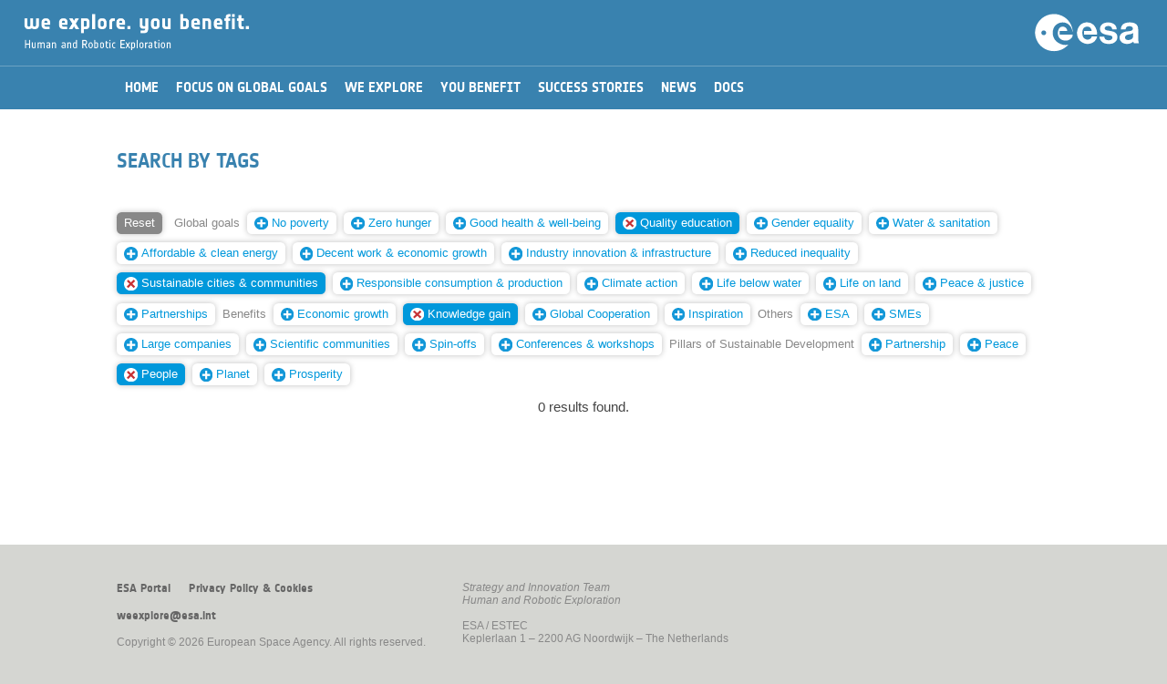

--- FILE ---
content_type: text/html; charset=UTF-8
request_url: https://youbenefit.spaceflight.esa.int/search-by-tags/?t=NDUsNDEsMTQzLDE2MQ==
body_size: 15125
content:

<!DOCTYPE html>
<!--

	(c) European Space Agency. All rights reserved.

	Strategic Planning and Outreach Office
	Directorate of Human Spaceflight and Robotic Exploration

	Project Manager:	Iacopo Baroncini
	Date:			April 2016
	
-->
<html lang="en">


<head>
	<title>We explore. You benefit.</title>
	<meta charset="utf-8">
	<meta http-equiv="X-UA-Compatible" content="IE=edge">
	<meta name="viewport" content="width=device-width, initial-scale=1, user-scalable=no">
	<meta name="description" content="">
	<meta name="author" content="">
	<script type="text/javascript" src="/wp-content/themes/EsaHreStandard/js/jquery-3.6.0.js"></script>
	<script type="text/javascript" src="/wp-content/themes/EsaHreStandard/js/jquery-ui-1.8.2.custom.min.js"></script>
        <link rel="shortcut icon" href="/wp-content/themes/EsaHreStandard/images/favicon.png?i=1" type="image/png"/>
        <link rel="apple-touch-icon" sizes="180x180" href="/wp-content/themes/EsaHreStandard/images/favicon180.png?i=1"/>
        <link rel="icon" type="image/png" sizes="32x32" href="/wp-content/themes/EsaHreStandard/images/favicon32.png?i=1"/>
        <link rel="shortcut icon" type="image/png" sizes="16x16" href="/wp-content/themes/EsaHreStandard/images/favicon16.png?i=1"/>
	<link rel="stylesheet" type="text/css" href="/wp-content/themes/EsaHreStandard/style.css"/>
		<script type="text/javascript">
		function manageMenu() {
			var ref;
			var menuOff = document.getElementById("_ddmenu").style.display == "none"; 
			document.getElementById('_contentwp').style.display = (menuOff) ? "none" : "block";
			document.getElementById('_ddmenu').style.display = (menuOff) ? "block" : "none";
		}
		function searchOpen() {
			var txt = document.getElementById('keywords').value.trim();
			if (txt == "") return;
			//window.location = "/?s=" + btoa(txt);
			window.location = "/?s=" + encodeURIComponent(txt);
		}
		function process(e) {
		    var code = (e.keyCode ? e.keyCode : e.which);
		    if (code == 13) searchOpen();
		}
		function initPage() {}
		function scrollBegin() {
			var h = ($( window ).height() * 0.85) + 'px';
			$('html, body').animate({ scrollTop: h }, 'fast');
		}
	</script>
	</head>

<body onload="javascript:initPage();">
	<div id="_warning">
		<div style="color:#990000;text-align:center;margin-top:30pt;font-family:'NotesESAbold';font-size:10pt;">Best viewed in portrait orientation...</div>
	</div>
	<div id="_whole" style="width:100%;">
	<div id="_ddmenu"  class="onlyScreen" style="display: none;">
	<div id="_ddmenutop"></div>	<img class="_menubtn" src="/wp-content/themes/EsaHreStandard/images/menuclose.png" onclick="javascript:manageMenu();"/>
	</div>
	<div class="onlyScreen " id="_hdr2ph2">
		<img class="_menubtn" src="/wp-content/themes/EsaHreStandard/images/menu.png" onclick="javascript:manageMenu();"/><img id="_hdrtit2" src="/wp-content/themes/EsaHreStandard/images/weyb.png"/>
		<img class="_hdrlogo2 _desktop" src="/wp-content/themes/EsaHreStandard/images/esalogo.svg"/>
		<img class="_hdrlogo2 _mobile" src="/wp-content/themes/EsaHreStandard/images/esalogo2.svg"/>
	</div>
	<div id="_hdrprn" class="onlyPrint">
		<div style="text-align:right;"><img id="_hdrlogoprn" src="/wp-content/themes/EsaHreStandard/images/esalogoprn.jpg"/></div>
		<div style="text-align:left;"><img id="_hdrtitleprn" src="/wp-content/themes/EsaHreStandard/images/weybprn.jpg"/></div>
	</div>
	<div id="_contentwp">
	<center>
	<div id="_hdrgap"></div>
	<div id="_content">
		<div id="_menu" class=""><center><div id="_menu2"><table border="0" cellspacing="0" cellpadding="0"><tr><td onclick="javascript:window.location='/';" class=" _mi"><div>Home</div></td><td onclick="javascript:window.location='/global-goals/';" class=" _mi"><div>Focus on Global Goals</div></td><td onclick="javascript:window.location='/we-explore/';" class=" _mi"><div>We Explore</div></td><td onclick="javascript:window.location='/you-benefit/';" class=" _mi"><div>You Benefit</div></td><td onclick="javascript:window.location='/success-stories/';" class=" _mi"><div>Success Stories</div></td><td onclick="javascript:window.location='/news/';" class=" _mi"><div>News</div></td><td onclick="javascript:window.location='/documents/';" class=" _mi"><div>Docs</div></td></tr></table></div></center></div>
		


	<div id="primary" class="content-area _box">
		<main id="main" class="site-main" role="main">

		<link rel="stylesheet" type="text/css" href="/wp-content/themes/EsaHreStandard/style.css"/>
<style type="text/css">
	h2, h3 {
		margin-top:25pt;
		margin-bottom:15pt;
	}
	#_postimg {
		width:100%;
		height:35vh;
		min-height:400px;
		overflow: hidden;
	}
	#_postimgprn {
		width:100%;
		margin-bottom:20pt;
		height:250pt;
		overflow:hidden;
	}
	#_postimgcap {
		font-size:80%;
		color:#999;
		text-align:left;
		margin:5pt 0pt 25pt 0pt;
		font-style:italic;
	}

	#_postimgprn img {
		display:block;
		width:100%;
		margin:-10% 0;
	}
	._postdate {
		font-size:80%;
		text-align:left;
		//margin-top:0vh;
		margin-bottom:20pt;
	}
	._posttype {
		font-family:'NotesESAbold';
		color:#aaaaaa;
		font-size:110%;
		margin:10pt 0pt 0pt 0pt;
	}
	._infobox {
		float:left;
		width:300px;
	}
	._infobox ._imgbox {
		height:170px;
	}
	@media screen {
		onlyScreen {}
		onlyPrint {display:none;}
	}
	@media print {
		onlyScreen {display:none;}
		onlyPrint {}
	}
	@media screen and (max-width : 750px) and (orientation: portrait) {
		#_postimg {
			height:150px;
			min-height:150px;
		}
	}
</style>
<article id="post-613" class="post-613 page type-page status-publish hentry">
		<header class="entry-header">
		<h1 class="entry-title">Search by tags</h1><div id="_postimgcap"></div>	</header><!-- .entry-header -->
	<div class="entry-content">
		                <div class="onlyScreen">
                    <div class="_box" style="padding:0;">
                        <div class="_taggroup"><a href="/search-by-tags/"><span class="_tag _tagreset">Reset</span></a> <span class=" _tag _tagcat">Global&nbsp;goals</span> <a href="/search-by-tags/?t=NDUsNDEsMTQzLDE2MSwxNDg="><span class="_tag"><img decoding="async" class="_tagnew" src="/wp-content/themes/EsaHreStandard/images/add.svg"/>No&nbsp;poverty</span></a> <a href="/search-by-tags/?t=NDUsNDEsMTQzLDE2MSwxNDQ="><span class="_tag"><img decoding="async" class="_tagnew" src="/wp-content/themes/EsaHreStandard/images/add.svg"/>Zero&nbsp;hunger</span></a> <a href="/search-by-tags/?t=NDUsNDEsMTQzLDE2MSw0MA=="><span class="_tag"><img decoding="async" class="_tagnew" src="/wp-content/themes/EsaHreStandard/images/add.svg"/>Good&nbsp;health&nbsp;&amp;&nbsp;well-being</span></a> <a href="/search-by-tags/?t=NDUsMTQzLDE2MQ=="><span class="_tag _tagsel"><img decoding="async" class="_tagdelete" src="/wp-content/themes/EsaHreStandard/images/remove.svg"/>Quality&nbsp;education</span></a> <a href="/search-by-tags/?t=NDUsNDEsMTQzLDE2MSwxNDU="><span class="_tag"><img decoding="async" class="_tagnew" src="/wp-content/themes/EsaHreStandard/images/add.svg"/>Gender&nbsp;equality</span></a> <a href="/search-by-tags/?t=NDUsNDEsMTQzLDE2MSwxMTM="><span class="_tag"><img decoding="async" class="_tagnew" src="/wp-content/themes/EsaHreStandard/images/add.svg"/>Water&nbsp;&amp;&nbsp;sanitation</span></a> <a href="/search-by-tags/?t=NDUsNDEsMTQzLDE2MSwxNDk="><span class="_tag"><img decoding="async" class="_tagnew" src="/wp-content/themes/EsaHreStandard/images/add.svg"/>Affordable&nbsp;&amp;&nbsp;clean&nbsp;energy</span></a> <a href="/search-by-tags/?t=NDUsNDEsMTQzLDE2MSwxNTA="><span class="_tag"><img decoding="async" class="_tagnew" src="/wp-content/themes/EsaHreStandard/images/add.svg"/>Decent&nbsp;work&nbsp;&amp;&nbsp;economic&nbsp;growth</span></a> <a href="/search-by-tags/?t=NDUsNDEsMTQzLDE2MSw0Mg=="><span class="_tag"><img decoding="async" class="_tagnew" src="/wp-content/themes/EsaHreStandard/images/add.svg"/>Industry&nbsp;innovation&nbsp;&amp;&nbsp;infrastructure</span></a> <a href="/search-by-tags/?t=NDUsNDEsMTQzLDE2MSwxNTE="><span class="_tag"><img decoding="async" class="_tagnew" src="/wp-content/themes/EsaHreStandard/images/add.svg"/>Reduced&nbsp;inequality</span></a> <a href="/search-by-tags/?t=NDUsNDEsMTYx"><span class="_tag _tagsel"><img decoding="async" class="_tagdelete" src="/wp-content/themes/EsaHreStandard/images/remove.svg"/>Sustainable&nbsp;cities&nbsp;&amp;&nbsp;communities</span></a> <a href="/search-by-tags/?t=NDUsNDEsMTQzLDE2MSwxNTI="><span class="_tag"><img decoding="async" class="_tagnew" src="/wp-content/themes/EsaHreStandard/images/add.svg"/>Responsible&nbsp;consumption&nbsp;&amp;&nbsp;production</span></a> <a href="/search-by-tags/?t=NDUsNDEsMTQzLDE2MSwxNDc="><span class="_tag"><img decoding="async" class="_tagnew" src="/wp-content/themes/EsaHreStandard/images/add.svg"/>Climate&nbsp;action</span></a> <a href="/search-by-tags/?t=NDUsNDEsMTQzLDE2MSwxNTM="><span class="_tag"><img decoding="async" class="_tagnew" src="/wp-content/themes/EsaHreStandard/images/add.svg"/>Life&nbsp;below&nbsp;water</span></a> <a href="/search-by-tags/?t=NDUsNDEsMTQzLDE2MSwxNTQ="><span class="_tag"><img decoding="async" class="_tagnew" src="/wp-content/themes/EsaHreStandard/images/add.svg"/>Life&nbsp;on&nbsp;land</span></a> <a href="/search-by-tags/?t=NDUsNDEsMTQzLDE2MSwxNDY="><span class="_tag"><img decoding="async" class="_tagnew" src="/wp-content/themes/EsaHreStandard/images/add.svg"/>Peace&nbsp;&amp;&nbsp;justice</span></a> <a href="/search-by-tags/?t=NDUsNDEsMTQzLDE2MSw0Mw=="><span class="_tag"><img decoding="async" class="_tagnew" src="/wp-content/themes/EsaHreStandard/images/add.svg"/>Partnerships</span></a> <span class=" _tag _tagcat">Benefits</span> <a href="/search-by-tags/?t=NDUsNDEsMTQzLDE2MSw0Ng=="><span class="_tag"><img decoding="async" class="_tagnew" src="/wp-content/themes/EsaHreStandard/images/add.svg"/>Economic&nbsp;growth</span></a> <a href="/search-by-tags/?t=NDEsMTQzLDE2MQ=="><span class="_tag _tagsel"><img decoding="async" class="_tagdelete" src="/wp-content/themes/EsaHreStandard/images/remove.svg"/>Knowledge&nbsp;gain</span></a> <a href="/search-by-tags/?t=NDUsNDEsMTQzLDE2MSw0Nw=="><span class="_tag"><img decoding="async" class="_tagnew" src="/wp-content/themes/EsaHreStandard/images/add.svg"/>Global&nbsp;Cooperation</span></a> <a href="/search-by-tags/?t=NDUsNDEsMTQzLDE2MSw0OA=="><span class="_tag"><img decoding="async" class="_tagnew" src="/wp-content/themes/EsaHreStandard/images/add.svg"/>Inspiration</span></a> <span class=" _tag _tagcat">Others</span> <a href="/search-by-tags/?t=NDUsNDEsMTQzLDE2MSw1MA=="><span class="_tag"><img decoding="async" class="_tagnew" src="/wp-content/themes/EsaHreStandard/images/add.svg"/>ESA</span></a> <a href="/search-by-tags/?t=NDUsNDEsMTQzLDE2MSw1Mw=="><span class="_tag"><img decoding="async" class="_tagnew" src="/wp-content/themes/EsaHreStandard/images/add.svg"/>SMEs</span></a> <a href="/search-by-tags/?t=NDUsNDEsMTQzLDE2MSw1NQ=="><span class="_tag"><img decoding="async" class="_tagnew" src="/wp-content/themes/EsaHreStandard/images/add.svg"/>Large&nbsp;companies</span></a> <a href="/search-by-tags/?t=NDUsNDEsMTQzLDE2MSw1NA=="><span class="_tag"><img decoding="async" class="_tagnew" src="/wp-content/themes/EsaHreStandard/images/add.svg"/>Scientific&nbsp;communities</span></a> <a href="/search-by-tags/?t=NDUsNDEsMTQzLDE2MSw1MQ=="><span class="_tag"><img decoding="async" class="_tagnew" src="/wp-content/themes/EsaHreStandard/images/add.svg"/>Spin-offs</span></a> <a href="/search-by-tags/?t=NDUsNDEsMTQzLDE2MSw1Mg=="><span class="_tag"><img decoding="async" class="_tagnew" src="/wp-content/themes/EsaHreStandard/images/add.svg"/>Conferences&nbsp;&amp;&nbsp;workshops</span></a> <span class=" _tag _tagcat">Pillars&nbsp;of&nbsp;Sustainable&nbsp;Development</span> <a href="/search-by-tags/?t=NDUsNDEsMTQzLDE2MSwxNjQ="><span class="_tag"><img decoding="async" class="_tagnew" src="/wp-content/themes/EsaHreStandard/images/add.svg"/>Partnership</span></a> <a href="/search-by-tags/?t=NDUsNDEsMTQzLDE2MSwxNjU="><span class="_tag"><img decoding="async" class="_tagnew" src="/wp-content/themes/EsaHreStandard/images/add.svg"/>Peace</span></a> <a href="/search-by-tags/?t=NDUsNDEsMTQz"><span class="_tag _tagsel"><img decoding="async" class="_tagdelete" src="/wp-content/themes/EsaHreStandard/images/remove.svg"/>People</span></a> <a href="/search-by-tags/?t=NDUsNDEsMTQzLDE2MSwxNjM="><span class="_tag"><img decoding="async" class="_tagnew" src="/wp-content/themes/EsaHreStandard/images/add.svg"/>Planet</span></a> <a href="/search-by-tags/?t=NDUsNDEsMTQzLDE2MSwxNjI="><span class="_tag"><img decoding="async" class="_tagnew" src="/wp-content/themes/EsaHreStandard/images/add.svg"/>Prosperity</span></a> </div>
                        <div style="clear:both;height:0;"></div>
                    </div>
                    <div style="clear:both;">&nbsp;</div>
<div style="text-align:center;">0 results found.</div><div>&nbsp;</div>
	</div><!-- .entry-content -->
	</article><!-- #post-## -->

		</main><!-- .site-main -->
	</div><!-- .content-area -->

	</div>
	<div id="_footer" class="onlyScreen">
		<center>
		<div class="_box _ft" style="padding-top:30pt;">
			<div style="float:left;padding-right:30pt;padding-bottom:10pt;">
				<div id="_footerlinks"><span onclick="javascript:window.location='http://www.esa.int';">ESA Portal</span><span onclick="javascript:window.location='/privacy-policy-cookies';">Privacy Policy &amp; Cookies</span></div>
				<div>&nbsp;</div>
				<div><span onclick="javascript:window.location='mailto:weexplore@esa.int';">weexplore@esa.int</span></div>
				<div>&nbsp;</div>
				<div style="white-space:nowrap;">Copyright &copy; 2026 European Space Agency. All rights reserved.</div>
			</div>
			<div style="float:left;padding-bottom:10pt;">
				<div><i>Strategy and Innovation Team</i></div>
				<div><i>Human and Robotic Exploration</i></div>
				<div>&nbsp;</div>
				<div>ESA / ESTEC</div>
				<div>Keplerlaan 1 &ndash; 2200 AG Noordwijk &ndash; The Netherlands</div>
			</div>
			<div style="clear:both;height:0;"></div>
		</div>
		<div class="_box _ftmob" style="padding-top:30pt;">
			<div id="_footerlinks"><span onclick="javascript:window.location='http://www.esa.int';">ESA Portal</span><span onclick="javascript:window.location='/privacy-policy-cookies';">Privacy Policy &amp; Cookies</span></div>
			<div>&nbsp;</div>
			<div>&nbsp;</div>
			<div><i>Strategy and Innovation Team</i></div>
			<div><i>Human and Robotic Exploration</i></div>
			<div>&nbsp;</div>
			<div>ESA / ESTEC</div>
			<div>Keplerlaan 1 &ndash; 2200 AG Noordwijk<br/>The Netherlands</div>
			<div>&nbsp;</div>
			<div><span onclick="javascript:window.location='mailto:weexplore@esa.int';">weexplore@esa.int</span></div>
			<div>&nbsp;</div>
			<div style="white-space:nowrap;">&copy; 2026 European Space Agency.</div>
		</div>
		</center>
	</div>
	<div id="_footerprn" class="onlyPrint">
		<div>&nbsp;</div>
		<div>&nbsp;</div>
		<div style="text-align:center;width:100%;padding-top:10pt;font-size:75%;">Copyright &copy; 2026 European Space Agency. All rights reserved.</div>
	</div>
	</center>
	</div>
	
	</div>
</body>
</html>